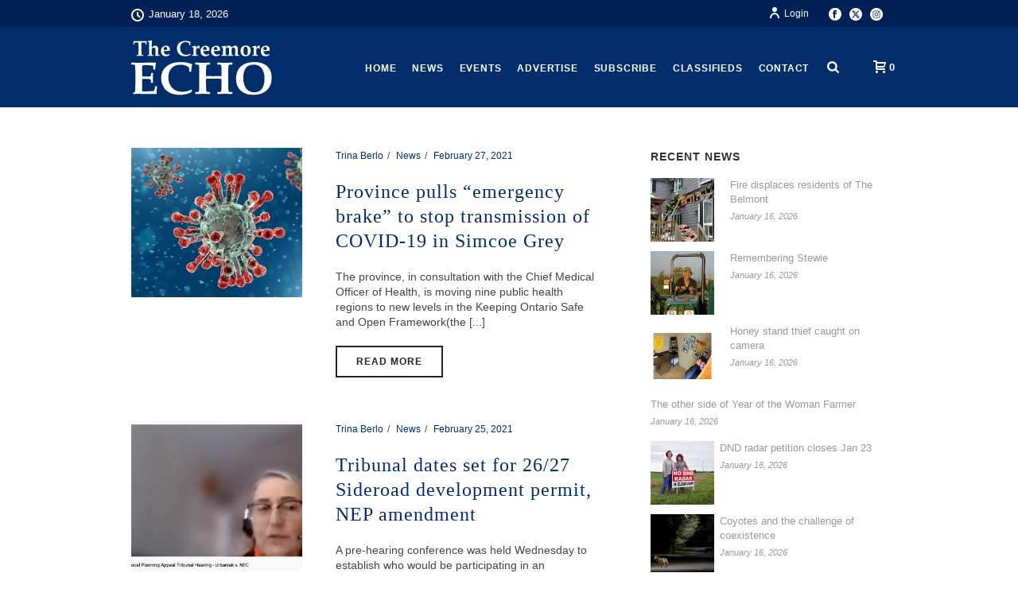

--- FILE ---
content_type: text/css
request_url: https://creemore.com/wp-content/uploads/mk_assets/theme-options-production-1768573884.css?ver=1768573880
body_size: 6695
content:
.mk-customizer ul.products li.product .onsale {border-width:px;}.woocommerce-page ul.products {margin-left:-15px;margin-right:-15px;}.woocommerce-page ul.products li.product {margin-left:15px;margin-right:15px;margin-bottom:30px;}.woocommerce-page.columns-1 ul.products li.product {width:calc(100% - 30px);}.woocommerce-page.columns-2 ul.products li.product {width:calc(50% - 30px);}.woocommerce-page.columns-3 ul.products li.product {width:calc(33.333333333333% - 30px);}.woocommerce-page.columns-4 ul.products li.product {width:calc(25% - 30px);}.mk-customizer ul.products li.product .price ins .amount,.mk-customizer ul.products li.product .price ins .mk-price-variation-seprator {}.mk-customizer ul.products li.product .mk-out-of-stock {border-width:px;}.mk-customizer ul.products li.product .woocommerce-loop-product__title {}.mk-customizer ul.products li.product .woocommerce-loop-product__title {}.mk-customizer ul.products li.product .mk-product-warp {}.mk-customizer ul.products li.product .star-rating{}.mk-customizer ul.products li.product .star-rating::before {}.mk-customizer ul.products li.product .price > .amount,.mk-customizer ul.products li.product .price del .amount,.mk-customizer ul.products li.product .price > .mk-price-variation-seprator,.mk-customizer ul.products li.product .price del .mk-price-variation-seprator {}.mk-customizer ul.products li.product svg {display:inline-block;}.mk-customizer ul.products li.product .button-text {}.mk-customizer ul.products li.product a.button {background-color:#007bc1;border-width:0px;border-color:#000;border-radius:3px;}.mk-customizer ul.products li.product a.button:hover {background-color:#002d6a;border-color:#000;color:#fff;}.mk-customizer ul.products li.product a.button:hover .button-text {color:#fff;}.mk-customizer ul.products li.product a.button:hover svg {}.woocommerce-cart .woocommerce h4.mk-coupon-title {}.woocommerce-page a.button.mk-wc-backword{ }.woocommerce-page a.button.mk-wc-backword:hover{ }.woocommerce-page form.checkout_coupon, .woocommerce-page table.woocommerce-checkout-review-order-table, .woocommerce-page .woocommerce-checkout #payment div.payment_box, .woocommerce-page form.woocommerce-form-login, .woocommerce-page .cart_totals .shop_table tr.shipping th, .woocommerce-page .cart_totals .shop_table tr.shipping td {}.woocommerce-page form.checkout_coupon, .woocommerce-page table.woocommerce-checkout-review-order-table, .woocommerce-page .woocommerce-checkout #payment div.payment_box, .woocommerce-page form.woocommerce-form-login, .woocommerce-page .cart_totals .shop_table tr.shipping, th .woocommerce-page .cart_totals .shop_table tr.shipping td {}.woocommerce .cart_item .product-image {block}.woocommerce .cart_item .mk-cart-product-image img, .woocommerce .cart_item .product-image img {border-radius:px;border-width:px;border-color:;}.woocommerce .cart_item .mk-cart-product-image img {}body.woocommerce-checkout .woocommerce input:not([type="submit"]):not([type="button"]):not([type="radio"]):not([type="checkbox"]):not(.qty), body.woocommerce-checkout .woocommerce textarea, body.woocommerce-checkout .woocommerce .select2-selection, body.woocommerce-cart .woocommerce input:not([type="submit"]):not([type="button"]):not([type="radio"]):not([type="checkbox"]):not(.qty), body.woocommerce-cart .woocommerce textarea, body.woocommerce-cart .woocommerce .select2-selection, body.woocommerce-order-received .woocommerce input:not([type="submit"]):not([type="button"]):not([type="radio"]):not([type="checkbox"]):not(.qty), body.woocommerce-order-received .woocommerce textarea, body.woocommerce-order-received .woocommerce .select2-selection {background-color:;border-radius:px;border-width:px;border-color:;}body.woocommerce-checkout .woocommerce input:not([type="submit"]):not([type="button"]):not([type="radio"]):not([type="checkbox"]):not(.qty):focus, body.woocommerce-checkout .woocommerce textarea:focus, body.woocommerce-checkout .woocommerce .select2-selection:focus, body.woocommerce-cart .woocommerce input:not([type="submit"]):not([type="button"]):not([type="radio"]):not([type="checkbox"]):not(.qty):focus, body.woocommerce-cart .woocommerce textarea:focus, body.woocommerce-cart .woocommerce .select2-selection:focus, body.woocommerce-order-received .woocommerce input:not([type="submit"]):not([type="button"]):not([type="radio"]):not([type="checkbox"]):not(.qty):focus, body.woocommerce-order-received .woocommerce textarea:focus {color:#888888;background-color:#ffffff;border-color:#888888;}body.woocommerce-checkout .woocommerce input:not([type="submit"]):not([type="button"]):not([type="radio"]):not([type="checkbox"]):not(.qty):not(#coupon_code), body.woocommerce-checkout .woocommerce textarea, body.woocommerce-cart .woocommerce input:not([type="submit"]):not([type="button"]):not([type="radio"]):not([type="checkbox"]):not(.qty):not(#coupon_code), body.woocommerce-cart .woocommerce textarea, body.woocommerce-order-received .woocommerce input:not([type="submit"]):not([type="button"]):not([type="radio"]):not([type="checkbox"]):not(.qty):not(#coupon_code), body.woocommerce-order-received .woocommerce textarea {}.woocommerce-cart .woocommerce h2:not(.woocommerce-loop-product__title), .woocommerce-checkout .woocommerce h2.mk-wc-title {}.woocommerce .cart .coupon input.button, .woocommerce .cart .coupon button.button, .woocommerce-cart .woocommerce-cart-form input.button, .woocommerce-cart #mk-checkout-button#mk-checkout-button, .woocommerce-checkout .woocommerce-checkout #payment #place_order, .woocommerce-checkout .checkout_coupon input.button{ background-color:#007bc1 !important;}.woocommerce .cart .coupon input.button, .woocommerce .cart .coupon button.button:hover, .woocommerce-cart .woocommerce-cart-form input.button:hover, .woocommerce-cart #mk-checkout-button#mk-checkout-button:hover,.woocommerce-checkout .woocommerce-checkout #payment #place_order:hover, .woocommerce-checkout .checkout_coupon input.button:hover{ background-color:#002d6a !important;}.woocommerce-cart .woocommerce-cart-form input.button:disabled { }.woocommerce-cart .woocommerce-cart-form input.button:disabled:hover { background-color:#bbbbbf !important}.mk-checkout-steps-icon .mk-checkout-step svg {height:px}.mk-checkout-steps-icon .mk-checkout-step-active .mk-checkout-step-svg-wrap path {fill:#002d6a}.mk-checkout-steps {}.mk-checkout-step .mk-checkout-step-text {}.mk-checkout-step:not(.mk-checkout-step-active) svg path {fill:}.mk-checkout-step:not(.mk-checkout-step-active) .mk-checkout-step-text {color:}body.woocommerce-checkout .woocommerce .form-row label:not(.woocommerce-form__label-for-checkbox) {}body.woocommerce-checkout .woocommerce .form-row label:not(.woocommerce-form__label-for-checkbox) {}.single-product .images .flex-viewport, .single-product .images > .woocommerce-product-gallery__wrapper {}.single-product div.product div.images.woocommerce-product-gallery {}@media handheld, only screen and (min-width:961px) { .single-product .flex-viewport .woocommerce-product-gallery__image {} }.single-product div.product .mk-single-product-badges .onsale {border-width:px;}.single-product div.product .woocommerce-product-details__short-description {}.single-product div.product .woocommerce-product-details__short-description,.single-product div.product .woocommerce-product-details__short-description p {}.woocommerce-page.single-product .product .summary .social-share{display:none;}.single-product .product .entry-summary .price > .amount,.single-product .product .entry-summary .price del .amount,.single-product .product .entry-summary .price > .mk-price-variation-seprator,.single-product .product .entry-summary .price del .mk-price-variation-seprator {font-family:inherit;font-size:30px;font-weight:400;font-style:normal;color:#007bc1;}.single-product div.product form.cart .variations td {}.single-product div.product form.cart .variations td label,.single-product div.product form.cart .variations td select {}.single-product div.product form.cart .variations td select {}.single-product div.product form.cart .variations td {}.single-product div.product form.cart .variations td label,.single-product div.product form.cart .variations td select {}.single-product div.product form.cart .variations td select {}.single-product .product .mk-single-product-badges .mk-out-of-stock {border-width:px;}.single-product div.product .product_meta>span.posted_in {}.single-product div.product .product_meta>span.posted_in a {}.single-product .product .entry-summary .price ins .amount,.single-product .product .entry-summary .price ins .mk-price-variation-seprator {}.single-product div.product .product_meta>span.tagged_as {}.single-product div.product .product_meta>span.tagged_as a {}.single-product .product div.woocommerce-product-rating .star-rating {}.single-product .product div.woocommerce-product-rating .star-rating span::before {}.single-product .product div.woocommerce-product-rating .star-rating::before {}.single-product .product div.woocommerce-product-rating .woocommerce-review-link {}.single-product .product div.woocommerce-product-rating {}.single-product div.product .product_title {}.single-product div.product .product_title {}.single-product div.product .product_meta>span.sku_wrapper {}.single-product div.product .product_meta>span.sku_wrapper .sku {}.single-product .product .social-share .share-by a {background-color:rgba(200, 200, 200, 0);border-color:rgba(34, 34, 34, 0);border-width:0px;border-radius:0px;}.single-product .product .social-share .share-by:hover a {background-color:rgba(200, 200, 200, 0);border-color:rgba(34, 34, 34, 0);}.single-product .product .social-share .share-by svg {fill:rgba(34, 34, 34, 1);}.single-product .product .social-share .share-by:hover svg {fill:rgba(34, 34, 34, 1);}.single-product .product .social-share {}.single-product div.product form.cart div.quantity{}.single-product div.product form.cart div.quantity .mk-quantity-label,.single-product div.product form.cart div.quantity input.qty {}.single-product div.product form.cart div.quantity input.qty,.single-product div.product form.cart div.quantity .quantity-button {}.single-product div.product form.cart div.quantity input.qty {width:1px;}.single-product div.product form.cart div.quantity .quantity-button {width:28px;}.single-product div.product form.cart div.quantity .quantity-button.quantity-up {top:1px;height:calc( 50% - 1px );}.single-product div.product form.cart div.quantity .quantity-button.quantity-down {bottom:1px;height:calc( 50% - 1px );}.single-product div.product .single_add_to_cart_button svg {display:inline-block;fill:;}.single-product div.product .single_add_to_cart_button {background-color:#007bc1 !important;border-radius:3px;}.single-product div.product .single_add_to_cart_button:hover {background-color:#002d6a !important;}.single-product div.product .single_add_to_cart_button:hover svg {fill:;}#mk-sidebar div.widgettitle {margin-bottom:0px;padding-bottom:15px;line-height:1.66em;}#mk-sidebar .widget {border-style:solid;}#mk-sidebar .widget::after {content:"";display:block;width:100%;border-bottom-style:solid;border-bottom-width:0px;border-bottom-color:#d5d8de;} .mk-single-content p{ font-weight:400; } .mk-single-content h1 { } .mk-single-content h2 { } .mk-single-content h3 { } .mk-single-content h4 { } .mk-single-content h5 { } .mk-single-content h6 { } .mk-blog-single .blog-single-title, .mk-blog-hero .content-holder .the-title{ font-weight:600 !important; } #mk-footer .footer-wrapper{padding:30px 0} #mk-footer [class*='mk-col-'] { padding:0 2%; } #sub-footer { background-color:#002156; } .mk-footer-copyright { font-size:11px; letter-spacing:1px; } #mk-footer .widget { margin-bottom:40px; } #mk-footer, #mk-footer p { font-size:14px; color:#ffffff; font-weight:inherit; } #mk-footer .widgettitle { text-transform:uppercase; font-size:14px; color:#b7b7b7; font-weight:inherit; } #mk-footer .widgettitle a { color:#b7b7b7; } #mk-footer .widget:not(.widget_social_networks) a { color:#ffffff; } #mk-footer .widget:not(.widget_social_networks) a:hover { color:#ffffff; } .mk-footer-copyright, #mk-footer-navigation li a { color:#ffffff; } .mk-fullscreen-nav{ background-color:#444444; } .mk-fullscreen-nav-logo { margin-bottom:125px; } .fullscreen-navigation-ul .menu-item a{ color:#ffffff; text-transform:uppercase; font-size:16px; letter-spacing:0; font-weight:inherit; padding:25px 0; } .fullscreen-navigation-ul .menu-item a:hover{ background-color:#ffffff; color:#444444; } body { font-size:12px; color:#444444; font-weight:inherit; line-height:1.7em; } p { font-size:14px; color:#444444; line-height:1.4em; } h1, h2, h3, h4, h5, h6 { line-height:1.3em; } a { color:#012d6b; } a:hover { color:#012d6b; } .master-holder strong { color:#000000; } .master-holder h1 { font-size:36px; color:#012d6b; font-weight:inherit; text-transform:none; } .master-holder h2 { font-size:30px; color:#012d6b; font-weight:inherit; text-transform:none; } .master-holder h3 { font-size:24px; color:#012d6b; font-weight:inherit; text-transform:none; } .master-holder h4 { font-size:18px; color:#012d6b; font-weight:inherit; text-transform:none; } .master-holder h5 { font-size:16px; color:#012d6b; font-weight:inherit; text-transform:none; } .master-holder h6 { font-size:14px; color:#012d6b; font-weight:inherit; text-transform:none; } .mk-section-preloader { background-color:!important; } @media handheld, only screen and (max-width:840px) { .mk-header-bg { } .responsive-searchform .text-input { } .responsive-searchform span i { } .responsive-searchform i svg { } .responsive-searchform .text-input::-webkit-input-placeholder { } .responsive-searchform .text-input:-ms-input-placeholder { } .responsive-searchform .text-input:-moz-placeholder { } .mk-header-toolbar { } .mk-toolbar-navigation a, .mk-toolbar-navigation a:hover, .mk-language-nav > a, .mk-header-login .mk-login-link, .mk-subscribe-link, .mk-checkout-btn, .mk-header-tagline a, .header-toolbar-contact a, .mk-language-nav > a:hover, .mk-header-login .mk-login-link:hover, .mk-subscribe-link:hover, .mk-checkout-btn:hover, .mk-header-tagline a:hover { } .mk-header-tagline, .header-toolbar-contact, .mk-header-date { } .mk-header-toolbar .mk-header-social svg { } } .mk-header-toolbar { background-color:#002156; } .mk-toolbar-navigation a, .mk-toolbar-navigation a:hover, .mk-language-nav > a, .mk-header-login .mk-login-link, .mk-subscribe-link, .mk-checkout-btn, .mk-header-tagline a, .header-toolbar-contact a, .mk-language-nav > a:hover, .mk-header-login .mk-login-link:hover, .mk-subscribe-link:hover, .mk-checkout-btn:hover, .mk-header-tagline a:hover { color:#ffffff; } .mk-header-tagline, .header-toolbar-contact, .mk-header-date { color:#ffffff; } .mk-header-toolbar .mk-header-social svg { fill:#ffffff; } .add-header-height, .header-style-1 .mk-header-inner .mk-header-search, .header-style-1 .menu-hover-style-1 .main-navigation-ul > li > a, .header-style-1 .menu-hover-style-2 .main-navigation-ul > li > a, .header-style-1 .menu-hover-style-4 .main-navigation-ul > li > a, .header-style-1 .menu-hover-style-5 .main-navigation-ul > li, .header-style-1 .menu-hover-style-3 .main-navigation-ul > li, .header-style-1 .menu-hover-style-5 .main-navigation-ul > li { height:100px; line-height:100px; } .header-style-1.a-sticky .menu-hover-style-1 .main-navigation-ul > li > a, .header-style-3.a-sticky .menu-hover-style-1 .main-navigation-ul > li > a, .header-style-1.a-sticky .menu-hover-style-5 .main-navigation-ul > li, .header-style-1.a-sticky .menu-hover-style-2 .main-navigation-ul > li > a, .header-style-3.a-sticky .menu-hover-style-2 .main-navigation-ul > li > a, .header-style-1.a-sticky .menu-hover-style-4 .main-navigation-ul > li > a, .header-style-3.a-sticky .menu-hover-style-4 .main-navigation-ul > li > a, .header-style-1.a-sticky .menu-hover-style-3 .main-navigation-ul > li, .header-style-2.a-sticky .menu-hover-style-2 .main-navigation-ul > li, .header-style-2.a-sticky .menu-hover-style-3 .main-navigation-ul > li, .header-style-2.a-sticky .menu-hover-style-5 .main-navigation-ul > li, .header-style-2.a-sticky .menu-hover-style-1 .main-navigation-ul > li > a, .header-style-2.a-sticky .menu-hover-style-4 .main-navigation-ul > li > a, .header-style-2.a-sticky .mk-search-trigger, .header-style-2.a-sticky .mk-shoping-cart-link, .header-style-3.a-sticky .mk-header-holder .mk-header-search, .a-sticky:not(.header-style-4) .add-header-height { height:50px !important; line-height:50px !important; } .mk-header-bg { -webkit-opacity:1; -moz-opacity:1; -o-opacity:1; opacity:1; } .a-sticky .mk-header-bg { -webkit-opacity:1; -moz-opacity:1; -o-opacity:1; opacity:1; } .header-style-4 .header-logo { margin:10px 0; } .header-style-2 .mk-header-inner { line-height:100px; } .mk-header-nav-container { background-color:#012d6b; } .mk-header-start-tour { font-size:14px; color:#333333; } .mk-header-start-tour:hover { color:#333333; } .mk-search-trigger, .mk-header .mk-header-cart-count { color:#ffffff; } .mk-toolbar-resposnive-icon svg, .mk-header .mk-shoping-cart-link svg{ fill:#ffffff; } .mk-css-icon-close div, .mk-css-icon-menu div { background-color:#444444; } .mk-header-searchform .text-input { color:#012d6b; } .mk-header-searchform span i { color:#012d6b; } .mk-header-searchform .text-input::-webkit-input-placeholder { color:#012d6b; } .mk-header-searchform .text-input:-ms-input-placeholder { color:#012d6b; } .mk-header-searchform .text-input:-moz-placeholder { color:#012d6b; } .mk-header-social.header-section a.small { margin-top:33px; } .mk-header-social.header-section a.medium { margin-top:25px; } .mk-header-social.header-section a.large { margin-top:17px; } .a-sticky .mk-header-social.header-section a.small, .a-sticky .mk-header-social.header-section a.medium, .a-sticky .mk-header-social.header-section a.large { margin-top:8px; line-height:16px !important; height:16px !important; width:16px !important; padding:8px !important; } .a-sticky .mk-header-social.header-section a.small svg, .a-sticky .mk-header-social.header-section a.medium svg, .a-sticky .mk-header-social.header-section a.large svg { line-height:16px !important; height:16px !important; } .header-section.mk-header-social svg { fill:#012d6b; } .header-section.mk-header-social a:hover svg { fill:#ffffff; } .header-style-4 { text-align :left } .mk-header-inner, .a-sticky .mk-header-inner, .header-style-2.a-sticky .mk-classic-nav-bg { border-bottom:0px solid #012d6b; } .header-style-4.header-align-left .mk-header-inner, .header-style-4.header-align-center .mk-header-inner { border-bottom:none; border-right:0px solid #012d6b; } .header-style-4.header-align-right .mk-header-inner { border-bottom:none; border-left:0px solid #012d6b; } .header-style-2 .mk-header-nav-container { border-top:0px solid #012d6b; } .a-sticky .mk-header-inner, .header-style-2.a-sticky .mk-classic-nav-bg { border-bottom:0px solid #012d6b; } .mk-header-toolbar { border-bottom:1px solid #012d6b; } .mk-vm-menuwrapper li > a { padding-right:45px; } .header-style-4 .mk-header-right { text-align:left !important; } @media handheld, only screen and (max-width:1440px) and (min-width:840px){ .dashboard-opened .header-style-3.sticky-style-fixed .mk-dashboard-trigger { transform:translateX(-300px) translateZ(0); transition:all 300ms ease-in-out !important; } } .compose-mode #mk-theme-container.trans-header .theme-content > .vc_element:nth-child(2) .vc_controls-out-tl { padding-top:100px; } .mk-grid { max-width:990px; } .mk-header-nav-container, .mk-classic-menu-wrapper { width:990px; } .theme-page-wrapper #mk-sidebar.mk-builtin { width:34%; } .theme-page-wrapper.right-layout .theme-content, .theme-page-wrapper.left-layout .theme-content { width:66%; } .mk-boxed-enabled #mk-boxed-layout, .mk-boxed-enabled #mk-boxed-layout .header-style-1 .mk-header-holder, .mk-boxed-enabled #mk-boxed-layout .header-style-3 .mk-header-holder { max-width:1050px; } .mk-boxed-enabled #mk-boxed-layout .header-style-2.a-sticky .mk-header-nav-container { width:1050px !important; left:auto !important; } .main-navigation-ul > li.menu-item > a.menu-item-link { color:#ffffff; font-size:12px; font-weight:700; padding-right:10px !important; padding-left:10px !important; text-transform:uppercase; letter-spacing:.8px; } .mk-vm-menuwrapper ul li a { color:#ffffff; font-size:12px; font-weight:700; text-transform:uppercase; } .mk-vm-menuwrapper li > a:after, .mk-vm-menuwrapper li.mk-vm-back:after { color:#ffffff; } .mk-vm-menuwrapper .mk-svg-icon{ fill:#ffffff; } .main-navigation-ul > li.no-mega-menu ul.sub-menu li.menu-item a.menu-item-link { width:230px; } .menu-hover-style-1 .main-navigation-ul > li.menu-item > a.menu-item-link:hover, .menu-hover-style-1 .main-navigation-ul > li.menu-item:hover > a.menu-item-link, .menu-hover-style-1 .main-navigation-ul > li.current-menu-item > a.menu-item-link, .menu-hover-style-1 .main-navigation-ul > li.current-menu-ancestor > a.menu-item-link, .menu-hover-style-2 .main-navigation-ul > li.menu-item > a.menu-item-link:hover, .menu-hover-style-2 .main-navigation-ul > li.menu-item:hover > a.menu-item-link, .menu-hover-style-2 .main-navigation-ul > li.current-menu-item > a.menu-item-link, .menu-hover-style-2 .main-navigation-ul > li.current-menu-ancestor > a.menu-item-link, .menu-hover-style-1.mk-vm-menuwrapper li.menu-item > a:hover, .menu-hover-style-1.mk-vm-menuwrapper li.menu-item:hover > a, .menu-hover-style-1.mk-vm-menuwrapper li.current-menu-item > a, .menu-hover-style-1.mk-vm-menuwrapper li.current-menu-ancestor > a, .menu-hover-style-2.mk-vm-menuwrapper li.menu-item > a:hover, .menu-hover-style-2.mk-vm-menuwrapper li.menu-item:hover > a, .menu-hover-style-2.mk-vm-menuwrapper li.current-menu-item > a, .menu-hover-style-2.mk-vm-menuwrapper li.current-menu-ancestor > a { color:#ffffff !important; } .menu-hover-style-3 .main-navigation-ul > li.menu-item > a.menu-item-link:hover, .menu-hover-style-3 .main-navigation-ul > li.menu-item:hover > a.menu-item-link, .menu-hover-style-3.mk-vm-menuwrapper li > a:hover, .menu-hover-style-3.mk-vm-menuwrapper li:hover > a, .menu-hover-style-3 .main-navigation-ul > li.menu-item:hover > a.menu-item-link { border:2px solid #ffffff; } .menu-hover-style-3 .main-navigation-ul > li.current-menu-item > a.menu-item-link, .menu-hover-style-3 .main-navigation-ul > li.current-menu-ancestor > a.menu-item-link, .menu-hover-style-3.mk-vm-menuwrapper li.current-menu-item > a, .menu-hover-style-3.mk-vm-menuwrapper li.current-menu-ancestor > a{ border:2px solid #ffffff; background-color:#ffffff; color:#012d6b; } .menu-hover-style-3.mk-vm-menuwrapper li.current-menu-ancestor > a:after { color:#012d6b; } .menu-hover-style-4 .main-navigation-ul li.menu-item > a.menu-item-link:hover, .menu-hover-style-4 .main-navigation-ul li.menu-item:hover > a.menu-item-link, .menu-hover-style-4 .main-navigation-ul li.current-menu-item > a.menu-item-link, .menu-hover-style-4 .main-navigation-ul li.current-menu-ancestor > a.menu-item-link, .menu-hover-style-4.mk-vm-menuwrapper li a:hover, .menu-hover-style-4.mk-vm-menuwrapper li:hover > a, .menu-hover-style-4.mk-vm-menuwrapper li.current-menu-item > a, .menu-hover-style-4.mk-vm-menuwrapper li.current-menu-ancestor > a, .menu-hover-style-5 .main-navigation-ul > li.menu-item > a.menu-item-link:after { background-color:#ffffff; color:#012d6b; } .menu-hover-style-4.mk-vm-menuwrapper li.current-menu-ancestor > a:after, .menu-hover-style-4.mk-vm-menuwrapper li.current-menu-item > a:after, .menu-hover-style-4.mk-vm-menuwrapper li:hover > a:after, .menu-hover-style-4.mk-vm-menuwrapper li a:hover::after { color:#012d6b; } .menu-hover-style-1 .main-navigation-ul > li.dropdownOpen > a.menu-item-link, .menu-hover-style-1 .main-navigation-ul > li.active > a.menu-item-link, .menu-hover-style-1 .main-navigation-ul > li.open > a.menu-item-link, .menu-hover-style-1 .main-navigation-ul > li.menu-item > a:hover, .menu-hover-style-1 .main-navigation-ul > li.current-menu-item > a.menu-item-link, .menu-hover-style-1 .main-navigation-ul > li.current-menu-ancestor > a.menu-item-link { border-top-color:#ffffff; } .menu-hover-style-1.mk-vm-menuwrapper li > a:hover, .menu-hover-style-1.mk-vm-menuwrapper li.current-menu-item > a, .menu-hover-style-1.mk-vm-menuwrapper li.current-menu-ancestor > a { border-left-color:#ffffff; } .header-style-1 .menu-hover-style-3 .main-navigation-ul > li > a.menu-item-link { line-height:50px; } .header-style-1.a-sticky .menu-hover-style-3 .main-navigation-ul > li > a.menu-item-link { line-height:33.333333333333px; } .header-style-1 .menu-hover-style-5 .main-navigation-ul > li > a.menu-item-link { line-height:20px; vertical-align:middle; } .mk-main-navigation li.no-mega-menu ul.sub-menu, .mk-main-navigation li.has-mega-menu > ul.sub-menu, .mk-shopping-cart-box { background-color:#f7f7f7; } .mk-main-navigation ul.sub-menu a.menu-item-link, .mk-main-navigation ul .megamenu-title, .megamenu-widgets-container a, .mk-shopping-cart-box .product_list_widget li a, .mk-shopping-cart-box .product_list_widget li.empty, .mk-shopping-cart-box .product_list_widget li span, .mk-shopping-cart-box .widget_shopping_cart .total, .mk-shopping-cart-box .woocommerce-mini-cart__empty-message { color:#012d6b; } .mk-main-navigation ul.sub-menu .menu-sub-level-arrow svg { fill:#012d6b; } .mk-main-navigation ul.sub-menu li:hover .menu-sub-level-arrow svg { fill:#0a0a0a; } .mk-shopping-cart-box .button { border-color:#012d6b; color:#012d6b; } .mk-main-navigation ul .megamenu-title { color:#ffffff; } .mk-main-navigation ul .megamenu-title:after { background-color:#ffffff; } .megamenu-widgets-container { color:#012d6b; } .megamenu-widgets-container .widgettitle { text-transform:uppercase; font-size:14px; font-weight:bolder; } .mk-main-navigation ul.sub-menu li.menu-item ul.sub-menu li.menu-item a.menu-item-link svg { color:#e0e0e0; } .mk-main-navigation ul.sub-menu a.menu-item-link:hover, .main-navigation-ul ul.sub-menu li.current-menu-item > a.menu-item-link, .main-navigation-ul ul.sub-menu li.current-menu-parent > a.menu-item-link { color:#0a0a0a !important; } .megamenu-widgets-container a:hover { color:#0a0a0a; } .main-navigation-ul ul.sub-menu li.menu-item a.menu-item-link:hover, .main-navigation-ul ul.sub-menu li.menu-item:hover > a.menu-item-link, .main-navigation-ul ul.sub-menu li.menu-item a.menu-item-link:hover, .main-navigation-ul ul.sub-menu li.menu-item:hover > a.menu-item-link, .main-navigation-ul ul.sub-menu li.current-menu-item > a.menu-item-link, .main-navigation-ul ul.sub-menu li.current-menu-parent > a.menu-item-link { background-color:transparent !important; } .mk-search-trigger:hover, .mk-header-start-tour:hover { color:#ffffff; } .mk-search-trigger:hover .mk-svg-icon, .mk-header-start-tour:hover .mk-svg-icon { fill:#ffffff; } .main-navigation-ul li.menu-item ul.sub-menu li.menu-item a.menu-item-link { font-size:12px; font-weight:inherit; text-transform:uppercase; letter-spacing:.8px; } .has-mega-menu .megamenu-title { letter-spacing:.8px; } .mk-responsive-wrap { background-color:#ffffff; } .main-navigation-ul > li.no-mega-menu > ul.sub-menu:after, .main-navigation-ul > li.has-mega-menu > ul.sub-menu:after { background-color:#002156; } .mk-shopping-cart-box { border-top:2px solid #002156; } .main-navigation-ul > li.no-mega-menu ul, .main-navigation-ul > li.has-mega-menu > ul, .mk-shopping-cart-box { border:1px solid rgba(1,45,107,0.01); } .main-navigation-ul > li.no-mega-menu > ul, .main-navigation-ul > li.has-mega-menu > ul, .mk-shopping-cart-box { -webkit-box-shadow:0 20px 50px 10px rgba(0, 0, 0, 0.15); -moz-box-shadow:0 20px 50px 10px rgba(0, 0, 0, 0.15); box-shadow:0 20px 50px 10px rgba(0, 0, 0, 0.15); } @media handheld, only screen and (max-width:990px){ .mk-grid, .mk-header-nav-container, .mk-classic-menu-wrapper { width:auto; } .mk-padding-wrapper { padding:0 20px; } .header-grid.mk-grid .header-logo.left-logo { left:15px !important; } .header-grid.mk-grid .header-logo.right-logo, .mk-header-right { right:15px !important; } .mk-photo-album { margin-left:0 !important; margin-right:0 !important; width:100% !important; } .mk-edge-slider .mk-grid { padding:0 20px; } } @media handheld, only screen and (max-width:840px){ .theme-page-wrapper .theme-content { width:100% !important; float:none !important; } .theme-page-wrapper:not(.full-width-layout) { padding-right:15px !important; padding-left:15px !important; } .theme-page-wrapper:not(.full-width-layout) .theme-content:not(.no-padding) { padding:25px 0 !important; } .theme-page-wrapper #mk-sidebar { width:100% !important; float:none !important; padding:0 !important; } .theme-page-wrapper #mk-sidebar .sidebar-wrapper { padding:20px 0 !important; } } @media handheld, only screen and (max-width:840px){ .logo-is-responsive .mk-desktop-logo, .logo-is-responsive .mk-sticky-logo { display:none !important; } .logo-is-responsive .mk-resposnive-logo { display:block !important; } .add-header-height, .header-style-1 .mk-header-inner, .header-style-3 .mk-header-inner, .header-style-3 .header-logo, .header-style-1 .header-logo, .header-style-1 .shopping-cart-header, .header-style-3 .shopping-cart-header{ height:90px!important; line-height:90px; } .mk-header:not(.header-style-4) .mk-header-holder { position:relative !important; top:0 !important; } .mk-header-padding-wrapper { display:none !important; } .mk-header-nav-container { width:auto !important; display:none !important; } .header-style-1 .mk-header-right, .header-style-2 .mk-header-right, .header-style-3 .mk-header-right { right:55px !important; } .header-style-1 .mk-header-inner .mk-header-search, .header-style-2 .mk-header-inner .mk-header-search, .header-style-3 .mk-header-inner .mk-header-search { display:none !important; } .mk-fullscreen-search-overlay { display:none; } .mk-header-search { padding-bottom:10px !important; } .mk-header-searchform span .text-input { width:100% !important; } .header-style-2 .header-logo .center-logo { text-align:right !important; } .header-style-2 .header-logo .center-logo a { margin:0 !important; } .header-logo, .header-style-4 .header-logo { height:90px !important; } .header-style-4 .shopping-cart-header { display:none; } .mk-header-inner { padding-top:0 !important; } .header-style-1 .header-logo, .header-style-2 .header-logo, .header-style-4 .header-logo { position:relative !important; right:auto !important; left:auto !important; } .shopping-cart-header { margin:0 20px 0 0 !important; } .mk-responsive-nav li ul li .megamenu-title:hover, .mk-responsive-nav li ul li .megamenu-title, .mk-responsive-nav li a, .mk-responsive-nav li ul li a:hover, .mk-responsive-nav .mk-nav-arrow { color:#444444 !important; } .mk-mega-icon { display:none !important; } .mk-header-bg { zoom:1 !important; filter:alpha(opacity=100) !important; opacity:1 !important; } .header-style-1 .mk-nav-responsive-link, .header-style-2 .mk-nav-responsive-link, .logo-in-middle .header-logo { display:block !important; } .mk-header-nav-container { height:100%; z-index:200; } .mk-main-navigation { position:relative; z-index:2; } .header-style-4 .mk-header-inner { width:auto !important; position:relative !important; overflow:visible; padding-bottom:0; } .admin-bar .header-style-4 .mk-header-inner { top:0 !important; } .header-style-4 .mk-header-right { display:none; } .header-style-4 .mk-nav-responsive-link { display:block !important; } .header-style-4 .mk-vm-menuwrapper, .header-style-4 .mk-header-search { display:none; } .header-style-4 .header-logo { width:auto !important; display:inline-block !important; text-align:left !important; margin:0 !important; } .vertical-header-enabled .header-style-4 .header-logo img { max-width:100% !important; left:20px!important; top:50%!important; -webkit-transform:translate(0, -50%)!important; -moz-transform:translate(0, -50%)!important; -ms-transform:translate(0, -50%)!important; -o-transform:translate(0, -50%)!important; transform:translate(0, -50%)!important; position:relative !important; } .header-style-1 .mk-dashboard-trigger, .header-style-2 .mk-dashboard-trigger { display:none; } .header-style-4 .mk-header-bg { height:100% !important; } } @media handheld, only screen and (min-width:841px) { .trans-header .sticky-style-slide .mk-header-holder { position:absolute; } .trans-header .bg-true:not(.a-sticky) .mk-header-bg { opacity:0; } .trans-header .bg-true.mk-header:not(.a-sticky) .mk-header-inner { border:0; } .trans-header .bg-true.light-skin:not(.a-sticky) .mk-desktop-logo.light-logo { display:block !important; } .trans-header .bg-true.light-skin:not(.a-sticky) .mk-desktop-logo.dark-logo { display:none !important; } .trans-header .bg-true.light-skin:not(.a-sticky) .main-navigation-ul > li.menu-item > a.menu-item-link, .trans-header .bg-true.light-skin:not(.a-sticky) .mk-search-trigger, .trans-header .bg-true.light-skin:not(.a-sticky) .mk-header-cart-count, .trans-header .bg-true.light-skin:not(.a-sticky) .mk-header-start-tour, .trans-header .bg-true.light-skin:not(.a-sticky) .menu-hover-style-1 .main-navigation-ul > li.menu-item > a.menu-item-link:hover, .trans-header .bg-true.light-skin:not(.a-sticky) .menu-hover-style-1 .main-navigation-ul > li.menu-item:hover > a.menu-item-link, .trans-header .bg-true.light-skin:not(.a-sticky) .menu-hover-style-1 .main-navigation-ul > li.current-menu-item > a.menu-item-link, .trans-header .bg-true.light-skin:not(.a-sticky) .menu-hover-style-1 .main-navigation-ul > li.current-menu-ancestor > a.menu-item-link, .trans-header .bg-true.light-skin:not(.a-sticky) .menu-hover-style-2 .main-navigation-ul > li.menu-item > a.menu-item-link:hover, .trans-header .bg-true.light-skin:not(.a-sticky) .menu-hover-style-2 .main-navigation-ul > li.menu-item:hover > a.menu-item-link, .trans-header .bg-true.light-skin:not(.a-sticky) .menu-hover-style-2 .main-navigation-ul > li.current-menu-item > a.menu-item-link, .trans-header .bg-true.light-skin:not(.a-sticky) .mk-vm-menuwrapper li a, .trans-header .bg-true.light-skin:not(.a-sticky) .mk-vm-menuwrapper li > a:after, .trans-header .bg-true.light-skin:not(.a-sticky) .mk-vm-menuwrapper li.mk-vm-back:after { color:#fff !important; } .trans-header .bg-true.light-skin:not(.a-sticky) .mk-header-social.header-section a svg, .trans-header .bg-true.light-skin:not(.a-sticky) .main-navigation-ul li.menu-item a.menu-item-link .mk-svg-icon, .trans-header .bg-true.light-skin:not(.a-sticky) .mk-search-trigger .mk-svg-icon, .trans-header .bg-true.light-skin:not(.a-sticky) .mk-shoping-cart-link .mk-svg-icon { fill:#fff !important; } .trans-header .bg-true.light-skin:not(.a-sticky) .mk-css-icon-menu div { background-color:#fff !important; } .trans-header .bg-true.light-skin:not(.a-sticky) .menu-hover-style-1 .main-navigation-ul > li.dropdownOpen > a.menu-item-link, .trans-header .bg-true.light-skin:not(.a-sticky) .menu-hover-style-1 .main-navigation-ul > li.active > a.menu-item-link, .trans-header .bg-true.light-skin:not(.a-sticky) .menu-hover-style-1 .main-navigation-ul > li.open > a.menu-item-link, .trans-header .bg-true.light-skin:not(.a-sticky) .menu-hover-style-1 .main-navigation-ul > li.menu-item > a:hover, .trans-header .bg-true.light-skin:not(.a-sticky) .menu-hover-style-1 .main-navigation-ul > li.current-menu-item > a.menu-item-link, .trans-header .bg-true.light-skin:not(.a-sticky) .menu-hover-style-1 .main-navigation-ul > li.current-menu-ancestor > a.menu-item-link { border-top-color:#fff; } .trans-header .bg-true.light-skin:not(.a-sticky) .menu-hover-style-3 .main-navigation-ul > li.current-menu-item > a.menu-item-link, .trans-header .bg-true.light-skin:not(.a-sticky) .menu-hover-style-3 .main-navigation-ul > li.current-menu-ancestor > a.menu-item-link, .trans-header .bg-true.light-skin:not(.a-sticky) .menu-hover-style-3.mk-vm-menuwrapper li.current-menu-item > a, .trans-header .bg-true.light-skin:not(.a-sticky) .menu-hover-style-3.mk-vm-menuwrapper li.current-menu-ancestor > a { border:2px solid #fff; background-color:#fff; color:#222 !important; } .trans-header .bg-true.light-skin:not(.a-sticky) .menu-hover-style-3 .main-navigation-ul > li.menu-item > a.menu-item-link:hover, .trans-header .bg-true.light-skin:not(.a-sticky) .menu-hover-style-3 .main-navigation-ul > li.menu-item:hover > a.menu-item-link, .trans-header .bg-true.light-skin:not(.a-sticky) .menu-hover-style-3.mk-vm-menuwrapper li > a:hover, .trans-header .bg-true.light-skin:not(.a-sticky) .menu-hover-style-3.mk-vm-menuwrapper li:hover > a { border:2px solid #fff; } .trans-header .bg-true.light-skin:not(.a-sticky) .menu-hover-style-4 .main-navigation-ul li.menu-item > a.menu-item-link:hover, .trans-header .bg-true.light-skin:not(.a-sticky) .menu-hover-style-4 .main-navigation-ul li.menu-item:hover > a.menu-item-link, .trans-header .bg-true.light-skin:not(.a-sticky) .menu-hover-style-4 .main-navigation-ul li.current-menu-item > a.menu-item-link, .trans-header .bg-true.light-skin:not(.a-sticky) .menu-hover-style-5 .main-navigation-ul > li.menu-item > a.menu-item-link:after { background-color:#fff; color:#222 !important; } .trans-header .bg-true.dark-skin:not(.a-sticky) .mk-desktop-logo.dark-logo { display:block !important; } .trans-header .bg-true.dark-skin:not(.a-sticky) .mk-desktop-logo.light-logo { display:none !important; } .trans-header .bg-true.dark-skin:not(.a-sticky) .main-navigation-ul > li.menu-item > a.menu-item-link, .trans-header .bg-true.dark-skin:not(.a-sticky) .mk-search-trigger, .trans-header .bg-true.dark-skin:not(.a-sticky) .mk-header-cart-count, .trans-header .bg-true.dark-skin:not(.a-sticky) .mk-header-start-tour, .trans-header .bg-true.dark-skin:not(.a-sticky) .menu-hover-style-1 .main-navigation-ul li.menu-item > a.menu-item-link:hover, .trans-header .bg-true.dark-skin:not(.a-sticky) .menu-hover-style-1 .main-navigation-ul li.menu-item:hover > a.menu-item-link, .trans-header .bg-true.dark-skin:not(.a-sticky) .menu-hover-style-1 .main-navigation-ul li.current-menu-item > a.menu-item-link, .trans-header .bg-true.dark-skin:not(.a-sticky) .menu-hover-style-1 .main-navigation-ul li.current-menu-ancestor > a.menu-item-link, .trans-header .bg-true.dark-skin:not(.a-sticky) .menu-hover-style-2 .main-navigation-ul li.menu-item > a.menu-item-link:hover, .trans-header .bg-true.dark-skin:not(.a-sticky) .menu-hover-style-2 .main-navigation-ul li.menu-item:hover > a.menu-item-link, .trans-header .bg-true.dark-skin:not(.a-sticky) .menu-hover-style-2 .main-navigation-ul li.current-menu-item > a.menu-item-link, .trans-header .bg-true.dark-skin:not(.a-sticky) .menu-hover-style-2 .main-navigation-ul li.current-menu-ancestor > a.menu-item-link, .trans-header .bg-true.dark-skin:not(.a-sticky) .mk-vm-menuwrapper li a, .trans-header .bg-true.dark-skin:not(.a-sticky) .mk-vm-menuwrapper li > a:after, .trans-header .bg-true.dark-skin:not(.a-sticky) .mk-vm-menuwrapper li.mk-vm-back:after { color:#222 !important; } .trans-header .bg-true.dark-skin:not(.a-sticky) .mk-header-social.header-section a svg, .trans-header .bg-true.dark-skin:not(.a-sticky) .main-navigation-ul li.menu-item a.menu-item-link .mk-svg-icon, .trans-header .bg-true.dark-skin:not(.a-sticky) .mk-search-trigger .mk-svg-icon, .trans-header .bg-true.dark-skin:not(.a-sticky) .mk-shoping-cart-link .mk-svg-icon { fill:#222 !important; } .trans-header .bg-true.dark-skin:not(.a-sticky) .menu-hover-style-1 .main-navigation-ul > li.dropdownOpen > a.menu-item-link, .trans-header .bg-true.dark-skin:not(.a-sticky) .menu-hover-style-1 .main-navigation-ul > li.active > a.menu-item-link, .trans-header .bg-true.dark-skin:not(.a-sticky) .menu-hover-style-1 .main-navigation-ul > li.open > a.menu-item-link, .trans-header .bg-true.dark-skin:not(.a-sticky) .menu-hover-style-1 .main-navigation-ul > li.menu-item > a:hover, .trans-header .bg-true.dark-skin:not(.a-sticky) .menu-hover-style-1 .main-navigation-ul > li.current-menu-item > a.menu-item-link, .trans-header .bg-true.dark-skin:not(.a-sticky) .menu-hover-style-1 .main-navigation-ul > li.current-menu-ancestor > a.menu-item-link { border-top-color:#222; } .trans-header .bg-true.dark-skin:not(.a-sticky) .mk-css-icon-menu div { background-color:#222 !important; } .trans-header .bg-true.dark-skin:not(.a-sticky) .menu-hover-style-3 .main-navigation-ul > li.current-menu-item > a.menu-item-link, .trans-header .bg-true.dark-skin:not(.a-sticky) .menu-hover-style-3 .main-navigation-ul > li.current-menu-ancestor > a.menu-item-link, .trans-header .bg-true.dark-skin:not(.a-sticky) .menu-hover-style-3.mk-vm-menuwrapper li.current-menu-item > a, .trans-header .bg-true.dark-skin:not(.a-sticky) .menu-hover-style-3.mk-vm-menuwrapper li.current-menu-ancestor > a { border:2px solid #222; background-color:#222; color:#fff !important; } .trans-header .bg-true.dark-skin:not(.a-sticky) .menu-hover-style-3 .main-navigation-ul > li.menu-item > a.menu-item-link:hover, .trans-header .bg-true.dark-skin:not(.a-sticky) .menu-hover-style-3 .main-navigation-ul > li.menu-item:hover > a.menu-item-link, .trans-header .bg-true.dark-skin:not(.a-sticky) .menu-hover-style-3.mk-vm-menuwrapper li > a:hover, .trans-header .bg-true.dark-skin:not(.a-sticky) .menu-hover-style-3.mk-vm-menuwrapper li:hover > a { border:2px solid #222; } .trans-header .bg-true.dark-skin:not(.a-sticky) .menu-hover-style-4 .main-navigation-ul li.menu-item > a.menu-item-link:hover, .trans-header .bg-true.dark-skin:not(.a-sticky) .menu-hover-style-4 .main-navigation-ul li.menu-item:hover > a.menu-item-link, .trans-header .bg-true.dark-skin:not(.a-sticky) .menu-hover-style-4 .main-navigation-ul li.current-menu-item > a.menu-item-link, .trans-header .bg-true.dark-skin:not(.a-sticky) .menu-hover-style-4 .main-navigation-ul li.current-menu-ancestor > a.menu-item-link, .trans-header .bg-true.dark-skin:not(.a-sticky) .menu-hover-style-5 .main-navigation-ul > li.menu-item a.menu-item-link:after { background-color:#222; color:#fff !important; } .vertical-header-left .trans-header #theme-page > .mk-main-wrapper-holder, .vertical-header-left .trans-header .theme-content > .wpb_row.mk-fullwidth-true, .vertical-header-left .trans-header .theme-content > .mk-page-section-wrapper > .mk-page-section:not(.half_boxed):not(.half_fluid), .vertical-header-left .trans-header #mk-footer { padding-left:270px; } .vertical-header-left #mk-theme-container:not(.trans-header) { padding-left:270px; } .vertical-header-left:not(.mk-boxed-enabled) #mk-theme-container:not(.trans-header) .theme-page-wrapper:not(.full-width-layout) .theme-content > .wpb_row.mk-fullwidth-true, .vertical-header-left:not(.mk-boxed-enabled) #mk-theme-container:not(.trans-header) .theme-page-wrapper:not(.full-width-layout) .theme-content > .mk-page-section-wrapper > .mk-page-section:not(.half_boxed):not(.half_fluid) { padding-left:270px; } .vertical-header-left:not(.mk-boxed-enabled) #mk-theme-container.trans-header .header-style-4.a-sticky ~ .master-holder .theme-page-wrapper:not(.full-width-layout) .theme-content > .mk-page-section-wrapper > div[class*='half_'], .vertical-header-left:not(.mk-boxed-enabled) #mk-theme-container:not(.trans-header) .theme-page-wrapper:not(.full-width-layout) .theme-content > .mk-page-section-wrapper > div[class*='half_'] { margin-left:270px; } .vertical-header-left #mk-theme-container.trans-header .full-width-layout .theme-content > .mk-fullwidth-true, .vertical-header-left #mk-theme-container.trans-header .full-width-layout .theme-content > .mk-page-section-wrapper { margin-left:-285px; } .vertical-header-left #mk-theme-container.trans-header .full-width-layout .theme-content > .mk-page-section-wrapper > div[class*='half_'] { margin-left:270px; } .vertical-header-right .trans-header #theme-page > .mk-main-wrapper-holder, .vertical-header-right .trans-header .theme-content > .wpb_row.mk-fullwidth-true, .vertical-header-right .trans-header .theme-content > .mk-page-section-wrapper > .mk-page-section:not(.half_boxed):not(.half_fluid), .vertical-header-right .trans-header #mk-footer { padding-right:270px; } .vertical-header-right #mk-theme-container:not(.trans-header) { padding-right:270px; } .vertical-header-right:not(.mk-boxed-enabled) #mk-theme-container:not(.trans-header) .theme-page-wrapper:not(.full-width-layout) .theme-content > .wpb_row.mk-fullwidth-true, .vertical-header-right:not(.mk-boxed-enabled) #mk-theme-container:not(.trans-header) .theme-page-wrapper:not(.full-width-layout) .theme-content > .mk-page-section-wrapper > .mk-page-section:not(.half_boxed):not(.half_fluid) { padding-right:270px !important; } .vertical-header-right:not(.mk-boxed-enabled) #mk-theme-container.trans-header .header-style-4.a-sticky ~ .master-holder .theme-page-wrapper:not(.full-width-layout) .theme-content > .mk-page-section-wrapper > div[class*='half_'], .vertical-header-right:not(.mk-boxed-enabled) #mk-theme-container:not(.trans-header) .theme-page-wrapper:not(.full-width-layout) .theme-content > .mk-page-section-wrapper > div[class*='half_'] { margin-right:270px; } .vertical-header-right #mk-theme-container.trans-header .full-width-layout .theme-content > .mk-fullwidth-true, .vertical-header-right #mk-theme-container.trans-header .full-width-layout .theme-content > .mk-page-section-wrapper { margin-right:-285px; } .vertical-header-right #mk-theme-container.trans-header .full-width-layout .theme-content > .mk-page-section-wrapper > div[class*='half_'] { margin-right:270px; } } @media handheld, only screen and (max-width:840px) { .mk-go-top, .mk-quick-contact-wrapper { right:22px; bottom:87px; } .mk-go-top.is-active { right:22px; bottom:145px; } .mk-quick-contact-wrapper.is-active { right:22px; } } .mk-side-dashboard { background-color:#444444; } .mk-side-dashboard, .mk-side-dashboard p { font-size:12px; color:#eeeeee; font-weight:inherit; } .mk-side-dashboard .widgettitle { text-transform:uppercase; font-size:14px; color:#ffffff; font-weight:inherit; } .mk-side-dashboard .widgettitle a { color:#ffffff; } .mk-side-dashboard .widget a { color:#fafafa; } .sidedash-navigation-ul li a { font-size:13px; font-weight:600; text-transform:uppercase } .sidedash-navigation-ul .sub-menu li a { font-size:12px; font-weight:400; text-transform:uppercase } .sidedash-navigation-ul li a, .sidedash-navigation-ul li .mk-nav-arrow { color:#ffffff; } .sidedash-navigation-ul li a:hover { color:#ffffff; background-color:; } .mk-side-dashboard .widget:not(.widget_social_networks) a:hover { color:#012d6b; } #mk-sidebar, #mk-sidebar p { font-size:14px; color:#999999; font-weight:inherit; } #mk-sidebar .widgettitle { text-transform:uppercase; font-size:14px; color:#333333; font-weight:bolder; } #mk-sidebar .widgettitle a { color:#333333; } #mk-sidebar .widget a { color:#999999; } #mk-sidebar .widget:not(.widget_social_networks) a:hover { color:#012d6b; } .mk-testimonial-author, .modern-style .mk-testimonial-company, #wp-calendar td#today, .news-full-without-image .news-categories span, .news-half-without-image .news-categories span, .news-fourth-without-image .news-categories span, .mk-read-more, .news-single-social li a, .portfolio-carousel-cats, .blog-showcase-more, .simple-style .mk-employee-item:hover .team-member-position, .mk-portfolio-classic-item .portfolio-categories a, .register-login-links a:hover, .not-found-subtitle, .mk-mini-callout a, .search-loop-meta a, .mk-tooltip a:hover, .new-tab-readmore, .mk-news-tab .mk-tabs-tabs li.is-active a, .mk-woo-tabs .mk-tabs-tabs li.ui-state-active a, .monocolor.pricing-table .pricing-price span, .quantity .plus:hover, .quantity .minus:hover, .blog-modern-comment:hover, .blog-modern-share:hover { color:#012d6b; } .mk-tabs .mk-tabs-tabs li.is-active a > i, .mk-accordion .mk-accordion-single.current .mk-accordion-tab:before, .widget_testimonials .testimonial-slider .testimonial-author, #mk-filter-portfolio li a:hover, #mk-language-navigation ul li a:hover, #mk-language-navigation ul li.current-menu-item > a, .mk-quick-contact-wrapper h4, .divider-go-top:hover i, .widget-sub-navigation ul li a:hover, #mk-footer .widget_posts_lists ul li .post-list-meta time, .mk-footer-tweets .tweet-username, .product-category .item-holder:hover h4 { color:#012d6b !important; } .accent-bg-color, .image-hover-overlay, .newspaper-portfolio, .similar-posts-wrapper .post-thumbnail:hover > .overlay-pattern, .portfolio-logo-section, .post-list-document .post-type-thumb:hover, #cboxTitle, #cboxPrevious, #cboxNext, #cboxClose, .comment-form-button, .mk-dropcaps.fancy-style, .mk-image-overlay, .pinterest-item-overlay, .news-full-with-image .news-categories span, .news-half-with-image .news-categories span, .news-fourth-with-image .news-categories span, .widget-portfolio-overlay, .portfolio-carousel-overlay, .blog-carousel-overlay, .mk-blog-classic-item .blog-loop-comments span, .mk-similiar-overlay, .mk-skin-button, .mk-flex-caption .flex-desc span, .mk-icon-box .mk-icon-wrapper i:hover, .mk-quick-contact-link:hover, .quick-contact-active.mk-quick-contact-link, .mk-fancy-table th, .ui-slider-handle, .widget_price_filter .ui-slider-range, #review_form_wrapper input[type=submit], #mk-nav-search-wrapper form .nav-side-search-icon:hover, form.ajax-search-complete i, .blog-modern-btn, .showcase-blog-overlay, .gform_button[type=submit], .single_add_to_cart_button, .button.checkout-button, .woocommerce #payment #place_order, #respond #submit, .widget_price_filter .price_slider_amount .button, .widget_shopping_cart .button.checkout { background-color:#012d6b !important; } .a_accent-bg-hover:hover { background-color:#012d6b; } ::-webkit-selection { background-color:#012d6b; color:#fff; } ::-moz-selection { background-color:#012d6b; color:#fff; } ::selection { background-color:#012d6b; color:#fff; } .mk-circle-image .item-holder { -webkit-box-shadow:0 0 0 1px #012d6b; -moz-box-shadow:0 0 0 1px #012d6b; box-shadow:0 0 0 1px #012d6b; } .mk-blockquote.line-style, .bypostauthor > .mk-single-comment .comment-content, .bypostauthor > .mk-single-comment .comment-content:after, .mk-tabs.simple-style .mk-tabs-tabs li.is-active a { border-color:#012d6b !important; } .news-full-with-image .news-categories span, .news-half-with-image .news-categories span, .news-fourth-with-image .news-categories span, .mk-flex-caption .flex-desc span { box-shadow:8px 0 0 #012d6b, -8px 0 0 #012d6b; } .monocolor.pricing-table .pricing-cols .pricing-col.featured-plan { border:1px solid #012d6b !important; } .mk-skin-button.three-dimension { box-shadow:0px 3px 0px 0px #012456; } .mk-skin-button.three-dimension:active { box-shadow:0px 1px 0px 0px #012456; } .product-loading-icon { background-color:rgba(1,45,107,0.6); } .mk-woocommerce-carousel .the-title, .mk-woocommerce-carousel .product-title { font-size:14px !important; text-transform:initial; } .single-product .entry-summary .price .amount{ color:#012d6b; } .single-product .entry-summary .star-rating span:before { color:#012d6b !important; } .wc-tabs li.active a { border-color:#012d6b; } #review_form_wrapper .comment-reply-title { font-size:30px; color:#012d6b; font-weight:inherit; text-transform:none; } @media handheld, only screen and (max-width:840px) { .add-cart-responsive-state { display:block; } } #woocommerce-product-search-field { box-sizing:border-box; width:65%; } .woocommerce-product-search input[type="submit"] { width:33%; padding-left:0 !important; padding-right:0 !important; text-align:center; } @media handheld, only screen and (max-width:840px) { #woocommerce-product-search-field { width:74%; } .woocommerce-product-search input[type="submit"] { width:24%; } }

--- FILE ---
content_type: image/svg+xml
request_url: https://creemore.com/wp-content/uploads/2015/08/echologo1.svg
body_size: 4599
content:
<?xml version="1.0" encoding="utf-8"?>
<!-- Generator: Adobe Illustrator 17.0.0, SVG Export Plug-In . SVG Version: 6.00 Build 0)  -->
<!DOCTYPE svg PUBLIC "-//W3C//DTD SVG 1.1//EN" "http://www.w3.org/Graphics/SVG/1.1/DTD/svg11.dtd">
<svg xmlns="http://www.w3.org/2000/svg" xmlns:xlink="http://www.w3.org/1999/xlink" version="1.1" id="Layer_1" x="0px" y="0px" width="177.292px" height="100px" viewBox="0 0 177.292 100" xml:space="preserve">
<g>
	<path fill="#FFFFFF" d="M166.608,73.279c-1.939,5.226-5.728,7.839-11.366,7.839c-4.65,0-8.142-1.72-10.476-5.161   c-2.255-3.328-3.383-7.866-3.383-13.614c0-3.161,0.495-6.016,1.484-8.564c1.919-4.966,5.817-7.448,11.693-7.448   c4.451,0,7.829,1.585,10.135,4.756c2.305,3.171,3.457,7.453,3.457,12.846C168.151,67.392,167.637,70.507,166.608,73.279    M171.445,48.199c-3.838-3.403-9.21-5.105-16.115-5.105c-4.827,0-8.893,0.781-12.197,2.343   c-7.261,3.441-10.892,9.634-10.892,18.579c0,6.379,1.929,11.359,5.787,14.939c3.858,3.58,9.17,5.37,15.936,5.37   c7.162,0,12.81-1.897,16.946-5.691c4.254-3.906,6.381-9.29,6.381-16.152C177.292,56.419,175.343,51.658,171.445,48.199z    M127.553,81.117l-0.297-0.279c-2.018-0.111-3.176-0.204-3.472-0.279c-0.574-0.149-0.91-0.493-1.009-1.033   c-0.257-1.339-0.386-4.222-0.386-8.647V56.122c0-4.426,0.129-7.309,0.386-8.648c0.099-0.539,0.435-0.883,1.009-1.032   c0.277-0.074,1.444-0.167,3.502-0.279l0.267-0.251v-1.925l-0.297-0.251c-1.781,0.111-4.827,0.167-9.141,0.167   c-4.175,0-7.222-0.056-9.141-0.167l-0.297,0.251v1.897l0.327,0.279c2.018,0.112,3.175,0.205,3.472,0.279   c0.574,0.149,0.91,0.493,1.009,1.032c0.257,1.34,0.385,4.222,0.385,8.648v4.603c-1.425,0.094-5.026,0.14-10.802,0.14   c-3.68,0-6.569-0.046-8.666-0.14v-4.603c0-4.426,0.128-7.309,0.385-8.648c0.099-0.539,0.435-0.883,1.009-1.032   c0.297-0.074,1.454-0.167,3.472-0.279l0.297-0.251v-1.925L99.3,43.736c-1.801,0.111-4.848,0.167-9.141,0.167   c-4.195,0-7.241-0.056-9.141-0.167l-0.297,0.251v1.897l0.297,0.279c2.018,0.112,3.175,0.205,3.473,0.279   c0.573,0.149,0.91,0.493,1.009,1.032c0.257,1.34,0.386,4.222,0.386,8.648v14.758c0,4.426-0.129,7.309-0.386,8.647   c-0.099,0.54-0.436,0.884-1.009,1.033c-0.297,0.074-1.454,0.167-3.473,0.279l-0.297,0.279v1.897l0.297,0.252   c1.84-0.112,4.886-0.168,9.141-0.168c4.115,0,7.162,0.056,9.141,0.168l0.267-0.279v-1.869l-0.297-0.279   c-2.018-0.111-3.175-0.204-3.472-0.279c-0.575-0.149-0.91-0.493-1.009-1.033c-0.257-1.339-0.385-4.222-0.385-8.647v-6.723   c1.582-0.093,4.867-0.14,9.852-0.14c5.401,0,8.607,0.047,9.615,0.14v6.723c0,4.426-0.129,7.309-0.385,8.647   c-0.1,0.54-0.436,0.884-1.009,1.033c-0.297,0.074-1.454,0.167-3.472,0.279l-0.327,0.279v1.897l0.297,0.252   c1.86-0.112,4.907-0.168,9.141-0.168c4.135,0,7.182,0.056,9.141,0.168l0.297-0.279V81.117z M76.181,77.574   c-3.779,1.915-7.647,2.873-11.604,2.873c-4.353,0-7.825-0.948-10.417-2.846c-4.867-3.552-7.301-8.647-7.301-15.287   c0-4.909,1.365-8.796,4.096-11.661c2.73-2.864,6.499-4.296,11.307-4.296c4.669,0,8.24,1.311,10.714,3.934   c0.158,0.874,0.267,2.436,0.327,4.686l0.297,0.307h1.75l0.268-0.279c0.158-3.44,0.573-6.445,1.246-9.011l-0.386-0.418   c-4.63-1.655-9.368-2.483-14.215-2.483c-7.637,0-13.662,1.869-18.074,5.607c-4.313,3.627-6.469,8.49-6.469,14.59   c0,3.775,0.88,7.281,2.641,10.516c3.798,6.993,10.862,10.49,21.189,10.49c5.164,0,9.833-1.079,14.008-3.236l1.365-2.846   L76.181,77.574z M32.348,73.502h-1.811l-0.297,0.306l-0.712,3.459c-0.178,0.856-0.367,1.414-0.564,1.674   c-0.099,0.13-0.257,0.233-0.475,0.307c-1.305,0.428-4.847,0.641-10.624,0.641H13.83c-0.1-2.288-0.148-4.649-0.148-7.086v-8.508   c1.246-0.093,2.592-0.14,4.036-0.14c1.365,0,2.651,0.047,3.858,0.14c1.603,0.13,2.562,0.395,2.878,0.795   c0.316,0.4,0.475,1.67,0.475,3.808l0.297,0.279h1.989l0.297-0.252c-0.079-2.231-0.119-4.286-0.119-6.165   c0-1.73,0.04-3.636,0.119-5.719l-0.297-0.279h-1.841l-0.297,0.279c-0.099,2.176-0.307,3.431-0.623,3.766   c-0.237,0.26-1.266,0.4-3.086,0.418l-3.888,0.028c-0.969,0-2.235-0.046-3.798-0.139v-5.775c0-3.459,0.108-6.165,0.327-8.118   c1.761-0.13,3.502-0.195,5.223-0.195c1.444,0,3.121,0.074,5.03,0.223c1.909,0.149,2.972,0.354,3.19,0.614   c0.297,0.353,0.455,1.796,0.475,4.324l0.297,0.279h1.721l0.297-0.307l0.208-2.595c0.059-0.687,0.148-1.524,0.267-2.51l0.386-3.097   l-0.327-0.223c-10.427,0.111-17.5,0.167-21.22,0.167c-4.174,0-7.261-0.056-9.259-0.167L0,43.987v1.897l0.297,0.279   c2.018,0.112,3.176,0.205,3.473,0.279c0.574,0.149,0.91,0.493,1.009,1.032c0.257,1.34,0.386,4.222,0.386,8.648v14.144l-0.089,6.248   c-0.039,2.121-0.148,3.358-0.327,3.71c-0.119,0.223-0.91,0.772-2.374,1.646l-0.148,0.334v0.781l0.297,0.279   c1.484-0.112,4.026-0.168,7.627-0.168l21.575,0.168l0.297-0.279c0-3.422,0.217-6.491,0.652-9.206L32.348,73.502z"/>
	<path fill="#FFFFFF" d="M171.249,27.756c-0.532,0.079-1.134,0.118-1.806,0.118c-1.292,0-2.19-0.039-2.697-0.118v-0.288   c0-2.338,0.772-3.508,2.317-3.508c1.466,0,2.199,1.178,2.199,3.534C171.262,27.547,171.257,27.634,171.249,27.756 M173.369,23.843   c-0.856-0.899-2.064-1.348-3.626-1.348c-1.44,0-2.963,0.62-4.568,1.858c-1.161,0.9-1.741,2.566-1.741,5   c0,2.051,0.543,3.63,1.63,4.739c1.086,1.108,2.611,1.662,4.575,1.662c1.492,0,2.875-0.406,4.15-1.217l0.575-1.296l-0.314-0.38   c-1.151,0.576-2.146,0.864-2.984,0.864c-1.248,0-2.26-0.449-3.037-1.348c-0.742-0.838-1.139-1.898-1.191-3.181   c0.349,0,0.868-0.007,1.558-0.02c0.689-0.013,1.204-0.02,1.545-0.02c1.902,0,3.43-0.157,4.581-0.471l0.144-0.183   c0.009-0.297,0.013-0.519,0.013-0.668C174.678,26.099,174.241,24.768,173.369,23.843z M161.261,22.377   c-0.62,0-1.108,0.175-1.465,0.524c-0.769,0.838-1.422,1.57-1.964,2.198l0.026-2.565l-0.288-0.17   c-1.737,0.576-3.39,0.938-4.961,1.086l-0.131,0.144v0.732l0.131,0.131c0.655,0.026,1.034,0.048,1.139,0.065   c0.288,0.044,0.476,0.153,0.563,0.327c0.131,0.262,0.196,1.265,0.196,3.011v1.872c0,1.3-0.031,2.518-0.092,3.652   c-0.017,0.34-0.113,0.55-0.288,0.628c-0.201,0.105-0.72,0.17-1.558,0.196l-0.131,0.131v0.799l0.131,0.131   c0.82-0.061,2.012-0.092,3.574-0.092c1.265,0,2.539,0.026,3.822,0.079l0.131-0.131v-0.799l-0.131-0.118   c-1.047-0.035-1.654-0.1-1.82-0.196c-0.166-0.096-0.257-0.305-0.275-0.628c-0.061-1.134-0.092-2.02-0.092-2.657v-3.063   c0-0.628,0.131-1.104,0.393-1.427c0.427-0.524,0.969-0.785,1.623-0.785c0.724,0,1.291,0.297,1.701,0.89l0.55-0.17   c0.026-0.488,0.044-0.924,0.052-1.309l0.092-2.329C161.937,22.429,161.628,22.377,161.261,22.377z M146.823,32.416   c-0.332,1.335-1.104,2.003-2.316,2.003c-1.946,0-2.919-2.012-2.919-6.035c0-3.132,0.868-4.699,2.605-4.699   c0.977,0,1.703,0.469,2.18,1.406c0.475,0.938,0.713,2.494,0.713,4.667C147.085,30.832,146.998,31.718,146.823,32.416z    M150.057,25.204c-0.908-1.928-2.753-2.892-5.536-2.892c-1.326,0-2.491,0.244-3.495,0.733c-2.042,0.994-3.063,2.988-3.063,5.981   c0,2.164,0.526,3.827,1.577,4.987c1.052,1.161,2.581,1.741,4.588,1.741c1.3,0,2.456-0.266,3.468-0.799   c2.077-1.091,3.115-3.181,3.115-6.27C150.711,27.289,150.493,26.129,150.057,25.204z M136.274,34.341l-0.131-0.144   c-0.733-0.017-1.178-0.074-1.335-0.17c-0.157-0.096-0.257-0.325-0.301-0.687c-0.044-0.362-0.065-1.202-0.065-2.52v-1.702   c0-0.14,0.009-0.419,0.026-0.838l0.013-0.497c0.009-0.227,0.013-0.572,0.013-1.034c0-1.116-0.144-1.945-0.432-2.486   c-0.655-1.222-1.824-1.833-3.507-1.833c-0.611,0-1.13,0.1-1.558,0.301l-2.382,1.923c-0.34-0.82-0.79-1.393-1.348-1.721   c-0.559-0.327-1.34-0.491-2.343-0.491c-0.585,0-1.091,0.096-1.518,0.288l-2.33,1.884l0.026-2.081l-0.287-0.17   c-1.737,0.576-3.39,0.938-4.961,1.086l-0.131,0.144v0.732l0.131,0.131c0.655,0.026,1.034,0.048,1.139,0.065   c0.288,0.044,0.476,0.153,0.563,0.327c0.131,0.262,0.196,1.265,0.196,3.011v1.872c0,1.3-0.031,2.518-0.092,3.652   c-0.017,0.34-0.113,0.55-0.288,0.628c-0.201,0.105-0.72,0.17-1.558,0.196l-0.131,0.131v0.799l0.131,0.131   c0.82-0.061,2.012-0.092,3.574-0.092c1.474,0,2.582,0.026,3.324,0.079l0.131-0.131v-0.799l-0.131-0.131   c-0.489-0.009-0.853-0.046-1.093-0.111c-0.24-0.065-0.386-0.19-0.439-0.373c-0.035-0.148-0.07-0.681-0.105-1.597   c-0.035-0.89-0.052-1.614-0.052-2.173v-2.841c0-0.506,0.02-0.833,0.058-0.982c0.039-0.148,0.168-0.345,0.386-0.589   c0.463-0.524,1.086-0.785,1.872-0.785c0.497,0,0.899,0.1,1.204,0.301c0.34,0.219,0.572,0.494,0.694,0.825   c0.148,0.419,0.223,1.118,0.223,2.094l-0.026,4.228c-0.009,0.803-0.039,1.287-0.092,1.453c-0.07,0.227-0.183,0.358-0.34,0.393   c-0.209,0.044-0.589,0.092-1.139,0.144l-0.131,0.157v0.772l0.144,0.144c0.96-0.052,2.112-0.079,3.456-0.079   c1.082,0,2.151,0.026,3.207,0.079l0.157-0.144v-0.785l-0.144-0.131c-0.689-0.07-1.113-0.127-1.27-0.17   c-0.183-0.052-0.301-0.135-0.353-0.249c-0.079-0.175-0.127-0.541-0.144-1.1l-0.052-2.068v-3.901c0-0.567,0.218-1.034,0.655-1.401   c0.436-0.367,0.982-0.55,1.636-0.55c0.585,0,1.047,0.157,1.388,0.471c0.34,0.314,0.558,0.733,0.654,1.257   c0.079,0.437,0.118,1.296,0.118,2.579v1.191c0,0.995-0.071,2.579-0.209,4.752l0.183,0.249c0.453-0.052,1.217-0.079,2.29-0.079   c1.292,0,2.19,0.026,2.697,0.079l0.131-0.144V34.341z M108.668,27.756c-0.532,0.079-1.134,0.118-1.806,0.118   c-1.292,0-2.19-0.039-2.696-0.118v-0.288c0-2.338,0.772-3.508,2.316-3.508c1.466,0,2.199,1.178,2.199,3.534   C108.681,27.547,108.677,27.634,108.668,27.756z M110.789,23.843c-0.855-0.899-2.064-1.348-3.626-1.348   c-1.44,0-2.963,0.62-4.568,1.858c-1.161,0.9-1.741,2.566-1.741,5c0,2.051,0.543,3.63,1.63,4.739   c1.086,1.108,2.611,1.662,4.574,1.662c1.492,0,2.875-0.406,4.15-1.217l0.576-1.296l-0.314-0.38   c-1.152,0.576-2.147,0.864-2.985,0.864c-1.248,0-2.26-0.449-3.037-1.348c-0.742-0.838-1.138-1.898-1.19-3.181   c0.348,0,0.868-0.007,1.557-0.02c0.689-0.013,1.204-0.02,1.545-0.02c1.902,0,3.43-0.157,4.582-0.471l0.144-0.183   c0.009-0.297,0.013-0.519,0.013-0.668C112.098,26.099,111.661,24.768,110.789,23.843z M95.264,27.756   c-0.532,0.079-1.134,0.118-1.806,0.118c-1.292,0-2.19-0.039-2.696-0.118v-0.288c0-2.338,0.772-3.508,2.316-3.508   c1.466,0,2.199,1.178,2.199,3.534C95.278,27.547,95.273,27.634,95.264,27.756z M97.385,23.843   c-0.855-0.899-2.064-1.348-3.626-1.348c-1.44,0-2.963,0.62-4.568,1.858c-1.161,0.9-1.741,2.566-1.741,5   c0,2.051,0.543,3.63,1.63,4.739c1.086,1.108,2.611,1.662,4.574,1.662c1.492,0,2.875-0.406,4.15-1.217l0.576-1.296l-0.314-0.38   c-1.152,0.576-2.147,0.864-2.985,0.864c-1.248,0-2.26-0.449-3.037-1.348c-0.742-0.838-1.138-1.898-1.19-3.181   c0.348,0,0.868-0.007,1.557-0.02c0.689-0.013,1.204-0.02,1.545-0.02c1.902,0,3.43-0.157,4.582-0.471l0.144-0.183   c0.009-0.297,0.013-0.519,0.013-0.668C98.694,26.099,98.258,24.768,97.385,23.843z M85.277,22.377c-0.62,0-1.108,0.175-1.466,0.524   c-0.768,0.838-1.422,1.57-1.964,2.198l0.026-2.565l-0.288-0.17c-1.737,0.576-3.39,0.938-4.96,1.086l-0.131,0.144v0.732l0.131,0.131   c0.654,0.026,1.033,0.048,1.138,0.065c0.288,0.044,0.476,0.153,0.563,0.327c0.131,0.262,0.196,1.265,0.196,3.011v1.872   c0,1.3-0.031,2.518-0.092,3.652c-0.017,0.34-0.113,0.55-0.288,0.628c-0.201,0.105-0.719,0.17-1.557,0.196l-0.131,0.131v0.799   l0.131,0.131c0.82-0.061,2.011-0.092,3.573-0.092c1.265,0,2.539,0.026,3.822,0.079l0.131-0.131v-0.799l-0.131-0.118   c-1.047-0.035-1.654-0.1-1.82-0.196c-0.166-0.096-0.257-0.305-0.275-0.628c-0.061-1.134-0.092-2.02-0.092-2.657v-3.063   c0-0.628,0.131-1.104,0.393-1.427c0.428-0.524,0.969-0.785,1.623-0.785c0.724,0,1.292,0.297,1.702,0.89l0.55-0.17   c0.026-0.488,0.044-0.924,0.052-1.309l0.092-2.329C85.954,22.429,85.644,22.377,85.277,22.377z M74.636,32.587   c-1.667,0.899-3.373,1.348-5.118,1.348c-1.92,0-3.451-0.445-4.595-1.335c-2.146-1.667-3.219-4.058-3.219-7.173   c0-2.304,0.602-4.127,1.806-5.471c1.204-1.344,2.866-2.016,4.987-2.016c2.06,0,3.635,0.615,4.726,1.846   c0.07,0.41,0.118,1.143,0.144,2.199l0.131,0.144h0.772l0.118-0.131c0.07-1.614,0.253-3.024,0.55-4.228l-0.17-0.196   c-2.042-0.777-4.132-1.165-6.27-1.165c-3.369,0-6.026,0.877-7.971,2.631c-1.902,1.702-2.854,3.984-2.854,6.845   c0,1.772,0.388,3.417,1.165,4.935c1.676,3.281,4.791,4.922,9.346,4.922c2.278,0,4.337-0.506,6.179-1.518l0.602-1.335L74.636,32.587   z M45.368,27.756c-0.532,0.079-1.134,0.118-1.806,0.118c-1.292,0-2.19-0.039-2.697-0.118v-0.288c0-2.338,0.772-3.508,2.317-3.508   c1.466,0,2.199,1.178,2.199,3.534C45.381,27.547,45.377,27.634,45.368,27.756z M47.489,23.843   c-0.855-0.899-2.064-1.348-3.626-1.348c-1.44,0-2.963,0.62-4.568,1.858c-1.161,0.9-1.741,2.566-1.741,5   c0,2.051,0.543,3.63,1.63,4.739c1.086,1.108,2.611,1.662,4.575,1.662c1.492,0,2.875-0.406,4.15-1.217l0.576-1.296l-0.314-0.38   c-1.152,0.576-2.147,0.864-2.985,0.864c-1.248,0-2.26-0.449-3.037-1.348c-0.742-0.838-1.139-1.898-1.191-3.181   c0.349,0,0.868-0.007,1.558-0.02c0.689-0.013,1.204-0.02,1.545-0.02c1.902,0,3.43-0.157,4.582-0.471l0.144-0.183   c0.008-0.297,0.013-0.519,0.013-0.668C48.798,26.099,48.361,24.768,47.489,23.843z M35.774,34.354l-0.118-0.131   c-0.751-0.017-1.204-0.074-1.361-0.17c-0.157-0.096-0.257-0.325-0.301-0.687c-0.044-0.362-0.065-1.202-0.065-2.52   c0-0.751,0.017-1.584,0.052-2.5c0.034-0.916,0.052-1.448,0.052-1.597c0-1.317-0.28-2.316-0.838-2.998   c-0.689-0.837-1.728-1.256-3.115-1.256c-0.689,0-1.322,0.118-1.898,0.353l-2.304,1.937v-0.733c0-2.53,0.044-4.838,0.131-6.924   c0.026-0.628,0.039-1.06,0.039-1.296l-0.275-0.157c-1.693,0.541-3.382,0.903-5.065,1.086l-0.131,0.144v0.72l0.131,0.144   c0.838,0.026,1.343,0.089,1.518,0.19c0.174,0.1,0.27,0.312,0.287,0.635c0.061,1.135,0.092,2.618,0.092,4.451v4.384   c0,2.836-0.031,4.822-0.092,5.956c-0.017,0.34-0.113,0.55-0.287,0.628c-0.201,0.105-0.72,0.17-1.558,0.196l-0.131,0.131v0.799   l0.131,0.131c0.82-0.061,2.011-0.092,3.573-0.092c1.562,0,2.758,0.031,3.587,0.092l0.131-0.131v-0.799l-0.144-0.131   c-0.838-0.026-1.357-0.092-1.558-0.196c-0.175-0.079-0.271-0.288-0.288-0.628c-0.061-1.134-0.092-2.588-0.092-4.359v-1.545   c0-0.716,0.183-1.3,0.55-1.754c0.454-0.567,1.091-0.851,1.911-0.851c1.536,0,2.304,1.065,2.304,3.194v2.566   c0,1.056-0.079,2.557-0.236,4.503l0.131,0.131c1.169-0.061,2.06-0.092,2.67-0.092c0.663,0,1.474,0.031,2.435,0.092l0.131-0.144   V34.354z M19.294,16.657c-0.768,0.087-2.644,0.131-5.629,0.131H8.365c-3.238,0-5.114-0.044-5.629-0.131l-0.118,0.131   c0.096,0.672,0.148,1.322,0.157,1.95l0.026,2.238l0.144,0.131H3.77l0.131-0.131c0.017-0.489,0.057-0.964,0.118-1.427   c0.052-0.419,0.118-0.698,0.196-0.838c0.052-0.079,0.148-0.144,0.288-0.196c0.262-0.096,1.174-0.144,2.736-0.144h1.872   c0.026,0.271,0.039,1.484,0.039,3.639v7.434c0,2.077-0.057,3.43-0.17,4.058c-0.044,0.253-0.192,0.415-0.445,0.484   c-0.131,0.035-0.641,0.079-1.532,0.131l-0.131,0.131v0.89l0.118,0.118c0.82-0.052,2.164-0.079,4.032-0.079   c1.823,0,3.167,0.026,4.031,0.079l0.131-0.131v-0.877l-0.131-0.131c-0.89-0.052-1.401-0.096-1.531-0.131   c-0.254-0.07-0.402-0.231-0.445-0.484c-0.114-0.628-0.17-1.981-0.17-4.058v-7.434c0-2.121,0.008-3.334,0.026-3.639h1.753   c1.466,0,2.286,0.013,2.461,0.039c0.454,0.061,0.733,0.266,0.838,0.615c0.052,0.192,0.1,0.846,0.144,1.963l0.144,0.118h0.825   l0.131-0.131l0.026-2.186c0.009-0.689,0.065-1.357,0.17-2.003L19.294,16.657z"/>
</g>
</svg>


--- FILE ---
content_type: image/svg+xml
request_url: https://creemore.com/wp-content/uploads/2015/08/echologosmall1.svg
body_size: 722
content:
<?xml version="1.0" encoding="utf-8"?>
<!-- Generator: Adobe Illustrator 17.0.0, SVG Export Plug-In . SVG Version: 6.00 Build 0)  -->
<!DOCTYPE svg PUBLIC "-//W3C//DTD SVG 1.1//EN" "http://www.w3.org/Graphics/SVG/1.1/DTD/svg11.dtd">
<svg xmlns="http://www.w3.org/2000/svg" xmlns:xlink="http://www.w3.org/1999/xlink" version="1.1" id="Layer_1" x="0px" y="0px" width="56.813px" height="57px" viewBox="0 0 56.813 57" xml:space="preserve">
<g>
	<path fill="#FFFFFF" d="M41.072,36.413H39.64l-0.235,0.242l-0.563,2.736c-0.141,0.677-0.29,1.119-0.446,1.324   c-0.078,0.103-0.203,0.184-0.376,0.243c-1.032,0.339-3.834,0.507-8.405,0.507h-3.192c-0.079-1.81-0.117-3.678-0.117-5.606V29.13   c0.986-0.074,2.051-0.111,3.193-0.111c1.08,0,2.097,0.037,3.052,0.111c1.268,0.103,2.027,0.312,2.277,0.629   c0.25,0.316,0.376,1.321,0.376,3.012l0.235,0.221h1.573l0.235-0.199c-0.062-1.765-0.094-3.391-0.094-4.877   c0-1.369,0.032-2.876,0.094-4.524l-0.235-0.221h-1.456l-0.235,0.221c-0.078,1.721-0.243,2.714-0.493,2.979   c-0.187,0.206-1.002,0.316-2.441,0.331l-3.076,0.022c-0.767,0-1.768-0.036-3.005-0.11v-4.569c0-2.736,0.085-4.877,0.259-6.422   c1.393-0.103,2.77-0.154,4.132-0.154c1.142,0,2.469,0.059,3.979,0.176c1.51,0.118,2.351,0.28,2.524,0.486   c0.235,0.279,0.36,1.421,0.376,3.421l0.235,0.221h1.361l0.235-0.243l0.165-2.053c0.047-0.543,0.117-1.206,0.211-1.986l0.305-2.45   l-0.259-0.176c-8.249,0.088-13.844,0.132-16.787,0.132c-3.302,0-5.744-0.044-7.325-0.132l-0.235,0.2v1.501l0.235,0.221   c1.596,0.089,2.513,0.162,2.747,0.221c0.454,0.118,0.72,0.39,0.798,0.816c0.203,1.06,0.305,3.34,0.305,6.841v11.189l-0.07,4.943   c-0.031,1.678-0.117,2.656-0.259,2.935c-0.094,0.176-0.72,0.611-1.878,1.302l-0.117,0.264v0.618l0.235,0.221   c1.174-0.089,3.185-0.133,6.034-0.133l17.068,0.133l0.235-0.221c0-2.707,0.172-5.135,0.516-7.283L41.072,36.413z"/>
</g>
</svg>
